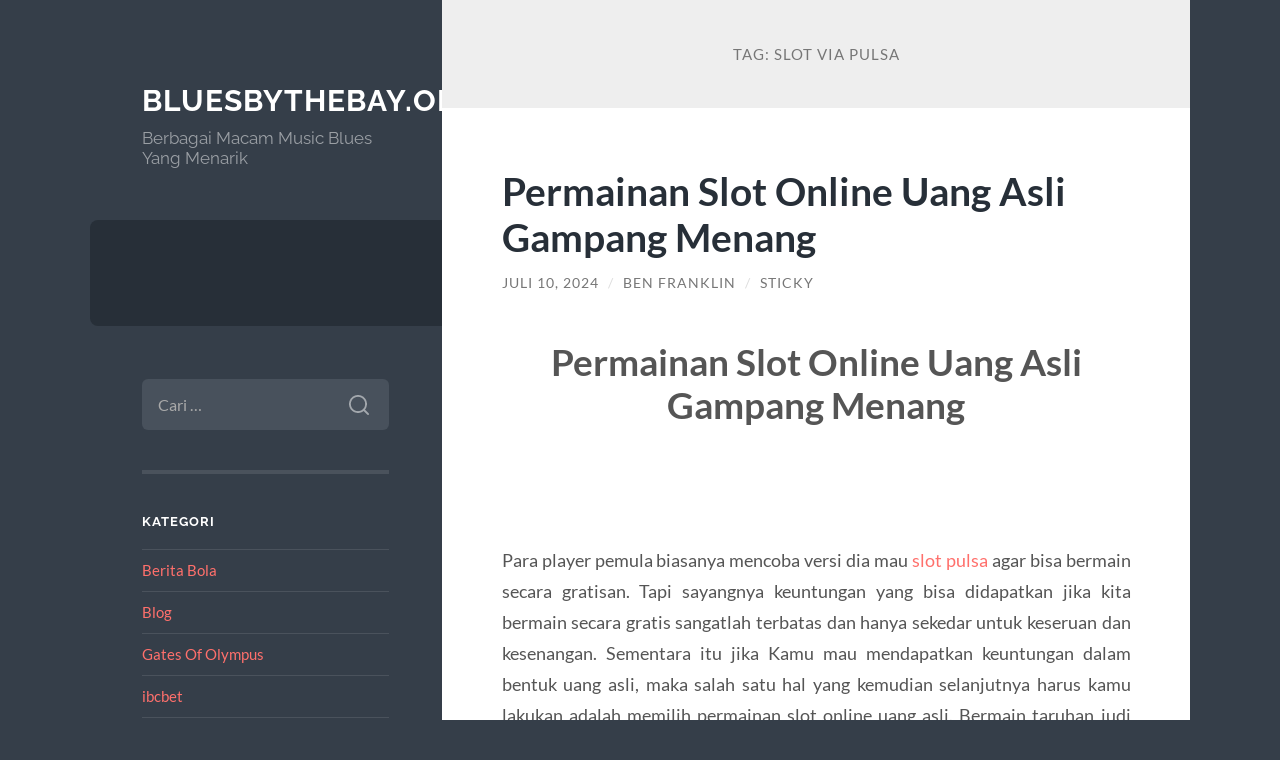

--- FILE ---
content_type: text/html; charset=UTF-8
request_url: https://www.bluesbythebay.org/tag/slot-via-pulsa/
body_size: 13398
content:
<!DOCTYPE html>

<html dir="ltr" lang="id" prefix="og: https://ogp.me/ns#">

	<head>

		<meta charset="UTF-8">
		<meta name="viewport" content="width=device-width, initial-scale=1.0" >

		<link rel="profile" href="https://gmpg.org/xfn/11">

		<title>slot via pulsa | Bluesbythebay.org</title>
	<style>img:is([sizes="auto" i], [sizes^="auto," i]) { contain-intrinsic-size: 3000px 1500px }</style>
	
		<!-- All in One SEO 4.7.9 - aioseo.com -->
	<meta name="robots" content="max-image-preview:large" />
	<meta name="google-site-verification" content="vBLfXeirBjdGsHOvJ14rEcsi4EHLRqQxSmyqbM2txGo" />
	<link rel="canonical" href="https://www.bluesbythebay.org/tag/slot-via-pulsa/" />
	<meta name="generator" content="All in One SEO (AIOSEO) 4.7.9" />
		<script type="application/ld+json" class="aioseo-schema">
			{"@context":"https:\/\/schema.org","@graph":[{"@type":"BreadcrumbList","@id":"https:\/\/www.bluesbythebay.org\/tag\/slot-via-pulsa\/#breadcrumblist","itemListElement":[{"@type":"ListItem","@id":"https:\/\/www.bluesbythebay.org\/#listItem","position":1,"name":"Beranda","item":"https:\/\/www.bluesbythebay.org\/","nextItem":{"@type":"ListItem","@id":"https:\/\/www.bluesbythebay.org\/tag\/slot-via-pulsa\/#listItem","name":"slot via pulsa"}},{"@type":"ListItem","@id":"https:\/\/www.bluesbythebay.org\/tag\/slot-via-pulsa\/#listItem","position":2,"name":"slot via pulsa","previousItem":{"@type":"ListItem","@id":"https:\/\/www.bluesbythebay.org\/#listItem","name":"Beranda"}}]},{"@type":"CollectionPage","@id":"https:\/\/www.bluesbythebay.org\/tag\/slot-via-pulsa\/#collectionpage","url":"https:\/\/www.bluesbythebay.org\/tag\/slot-via-pulsa\/","name":"slot via pulsa | Bluesbythebay.org","inLanguage":"id-ID","isPartOf":{"@id":"https:\/\/www.bluesbythebay.org\/#website"},"breadcrumb":{"@id":"https:\/\/www.bluesbythebay.org\/tag\/slot-via-pulsa\/#breadcrumblist"}},{"@type":"Organization","@id":"https:\/\/www.bluesbythebay.org\/#organization","name":"Bluesbythebay.org","description":"Berbagai Macam Music Blues Yang Menarik","url":"https:\/\/www.bluesbythebay.org\/"},{"@type":"WebSite","@id":"https:\/\/www.bluesbythebay.org\/#website","url":"https:\/\/www.bluesbythebay.org\/","name":"Bluesbythebay.org","description":"Berbagai Macam Music Blues Yang Menarik","inLanguage":"id-ID","publisher":{"@id":"https:\/\/www.bluesbythebay.org\/#organization"}}]}
		</script>
		<!-- All in One SEO -->

<link rel="alternate" type="application/rss+xml" title="Bluesbythebay.org &raquo; Feed" href="https://www.bluesbythebay.org/feed/" />
<link rel="alternate" type="application/rss+xml" title="Bluesbythebay.org &raquo; Umpan Komentar" href="https://www.bluesbythebay.org/comments/feed/" />
<link rel="alternate" type="application/rss+xml" title="Bluesbythebay.org &raquo; slot via pulsa Umpan Tag" href="https://www.bluesbythebay.org/tag/slot-via-pulsa/feed/" />
<script type="text/javascript">
/* <![CDATA[ */
window._wpemojiSettings = {"baseUrl":"https:\/\/s.w.org\/images\/core\/emoji\/15.1.0\/72x72\/","ext":".png","svgUrl":"https:\/\/s.w.org\/images\/core\/emoji\/15.1.0\/svg\/","svgExt":".svg","source":{"concatemoji":"https:\/\/www.bluesbythebay.org\/wp-includes\/js\/wp-emoji-release.min.js?ver=6.8.1"}};
/*! This file is auto-generated */
!function(i,n){var o,s,e;function c(e){try{var t={supportTests:e,timestamp:(new Date).valueOf()};sessionStorage.setItem(o,JSON.stringify(t))}catch(e){}}function p(e,t,n){e.clearRect(0,0,e.canvas.width,e.canvas.height),e.fillText(t,0,0);var t=new Uint32Array(e.getImageData(0,0,e.canvas.width,e.canvas.height).data),r=(e.clearRect(0,0,e.canvas.width,e.canvas.height),e.fillText(n,0,0),new Uint32Array(e.getImageData(0,0,e.canvas.width,e.canvas.height).data));return t.every(function(e,t){return e===r[t]})}function u(e,t,n){switch(t){case"flag":return n(e,"\ud83c\udff3\ufe0f\u200d\u26a7\ufe0f","\ud83c\udff3\ufe0f\u200b\u26a7\ufe0f")?!1:!n(e,"\ud83c\uddfa\ud83c\uddf3","\ud83c\uddfa\u200b\ud83c\uddf3")&&!n(e,"\ud83c\udff4\udb40\udc67\udb40\udc62\udb40\udc65\udb40\udc6e\udb40\udc67\udb40\udc7f","\ud83c\udff4\u200b\udb40\udc67\u200b\udb40\udc62\u200b\udb40\udc65\u200b\udb40\udc6e\u200b\udb40\udc67\u200b\udb40\udc7f");case"emoji":return!n(e,"\ud83d\udc26\u200d\ud83d\udd25","\ud83d\udc26\u200b\ud83d\udd25")}return!1}function f(e,t,n){var r="undefined"!=typeof WorkerGlobalScope&&self instanceof WorkerGlobalScope?new OffscreenCanvas(300,150):i.createElement("canvas"),a=r.getContext("2d",{willReadFrequently:!0}),o=(a.textBaseline="top",a.font="600 32px Arial",{});return e.forEach(function(e){o[e]=t(a,e,n)}),o}function t(e){var t=i.createElement("script");t.src=e,t.defer=!0,i.head.appendChild(t)}"undefined"!=typeof Promise&&(o="wpEmojiSettingsSupports",s=["flag","emoji"],n.supports={everything:!0,everythingExceptFlag:!0},e=new Promise(function(e){i.addEventListener("DOMContentLoaded",e,{once:!0})}),new Promise(function(t){var n=function(){try{var e=JSON.parse(sessionStorage.getItem(o));if("object"==typeof e&&"number"==typeof e.timestamp&&(new Date).valueOf()<e.timestamp+604800&&"object"==typeof e.supportTests)return e.supportTests}catch(e){}return null}();if(!n){if("undefined"!=typeof Worker&&"undefined"!=typeof OffscreenCanvas&&"undefined"!=typeof URL&&URL.createObjectURL&&"undefined"!=typeof Blob)try{var e="postMessage("+f.toString()+"("+[JSON.stringify(s),u.toString(),p.toString()].join(",")+"));",r=new Blob([e],{type:"text/javascript"}),a=new Worker(URL.createObjectURL(r),{name:"wpTestEmojiSupports"});return void(a.onmessage=function(e){c(n=e.data),a.terminate(),t(n)})}catch(e){}c(n=f(s,u,p))}t(n)}).then(function(e){for(var t in e)n.supports[t]=e[t],n.supports.everything=n.supports.everything&&n.supports[t],"flag"!==t&&(n.supports.everythingExceptFlag=n.supports.everythingExceptFlag&&n.supports[t]);n.supports.everythingExceptFlag=n.supports.everythingExceptFlag&&!n.supports.flag,n.DOMReady=!1,n.readyCallback=function(){n.DOMReady=!0}}).then(function(){return e}).then(function(){var e;n.supports.everything||(n.readyCallback(),(e=n.source||{}).concatemoji?t(e.concatemoji):e.wpemoji&&e.twemoji&&(t(e.twemoji),t(e.wpemoji)))}))}((window,document),window._wpemojiSettings);
/* ]]> */
</script>
<style type="text/css" media="all">
.wpautoterms-footer{background-color:#ffffff;text-align:center;}
.wpautoterms-footer a{color:#000000;font-family:Arial, sans-serif;font-size:14px;}
.wpautoterms-footer .separator{color:#cccccc;font-family:Arial, sans-serif;font-size:14px;}</style>
<style id='wp-emoji-styles-inline-css' type='text/css'>

	img.wp-smiley, img.emoji {
		display: inline !important;
		border: none !important;
		box-shadow: none !important;
		height: 1em !important;
		width: 1em !important;
		margin: 0 0.07em !important;
		vertical-align: -0.1em !important;
		background: none !important;
		padding: 0 !important;
	}
</style>
<link rel='stylesheet' id='wp-block-library-css' href='https://www.bluesbythebay.org/wp-includes/css/dist/block-library/style.min.css?ver=6.8.1' type='text/css' media='all' />
<style id='classic-theme-styles-inline-css' type='text/css'>
/*! This file is auto-generated */
.wp-block-button__link{color:#fff;background-color:#32373c;border-radius:9999px;box-shadow:none;text-decoration:none;padding:calc(.667em + 2px) calc(1.333em + 2px);font-size:1.125em}.wp-block-file__button{background:#32373c;color:#fff;text-decoration:none}
</style>
<style id='global-styles-inline-css' type='text/css'>
:root{--wp--preset--aspect-ratio--square: 1;--wp--preset--aspect-ratio--4-3: 4/3;--wp--preset--aspect-ratio--3-4: 3/4;--wp--preset--aspect-ratio--3-2: 3/2;--wp--preset--aspect-ratio--2-3: 2/3;--wp--preset--aspect-ratio--16-9: 16/9;--wp--preset--aspect-ratio--9-16: 9/16;--wp--preset--color--black: #272F38;--wp--preset--color--cyan-bluish-gray: #abb8c3;--wp--preset--color--white: #fff;--wp--preset--color--pale-pink: #f78da7;--wp--preset--color--vivid-red: #cf2e2e;--wp--preset--color--luminous-vivid-orange: #ff6900;--wp--preset--color--luminous-vivid-amber: #fcb900;--wp--preset--color--light-green-cyan: #7bdcb5;--wp--preset--color--vivid-green-cyan: #00d084;--wp--preset--color--pale-cyan-blue: #8ed1fc;--wp--preset--color--vivid-cyan-blue: #0693e3;--wp--preset--color--vivid-purple: #9b51e0;--wp--preset--color--accent: #FF706C;--wp--preset--color--dark-gray: #444;--wp--preset--color--medium-gray: #666;--wp--preset--color--light-gray: #888;--wp--preset--gradient--vivid-cyan-blue-to-vivid-purple: linear-gradient(135deg,rgba(6,147,227,1) 0%,rgb(155,81,224) 100%);--wp--preset--gradient--light-green-cyan-to-vivid-green-cyan: linear-gradient(135deg,rgb(122,220,180) 0%,rgb(0,208,130) 100%);--wp--preset--gradient--luminous-vivid-amber-to-luminous-vivid-orange: linear-gradient(135deg,rgba(252,185,0,1) 0%,rgba(255,105,0,1) 100%);--wp--preset--gradient--luminous-vivid-orange-to-vivid-red: linear-gradient(135deg,rgba(255,105,0,1) 0%,rgb(207,46,46) 100%);--wp--preset--gradient--very-light-gray-to-cyan-bluish-gray: linear-gradient(135deg,rgb(238,238,238) 0%,rgb(169,184,195) 100%);--wp--preset--gradient--cool-to-warm-spectrum: linear-gradient(135deg,rgb(74,234,220) 0%,rgb(151,120,209) 20%,rgb(207,42,186) 40%,rgb(238,44,130) 60%,rgb(251,105,98) 80%,rgb(254,248,76) 100%);--wp--preset--gradient--blush-light-purple: linear-gradient(135deg,rgb(255,206,236) 0%,rgb(152,150,240) 100%);--wp--preset--gradient--blush-bordeaux: linear-gradient(135deg,rgb(254,205,165) 0%,rgb(254,45,45) 50%,rgb(107,0,62) 100%);--wp--preset--gradient--luminous-dusk: linear-gradient(135deg,rgb(255,203,112) 0%,rgb(199,81,192) 50%,rgb(65,88,208) 100%);--wp--preset--gradient--pale-ocean: linear-gradient(135deg,rgb(255,245,203) 0%,rgb(182,227,212) 50%,rgb(51,167,181) 100%);--wp--preset--gradient--electric-grass: linear-gradient(135deg,rgb(202,248,128) 0%,rgb(113,206,126) 100%);--wp--preset--gradient--midnight: linear-gradient(135deg,rgb(2,3,129) 0%,rgb(40,116,252) 100%);--wp--preset--font-size--small: 16px;--wp--preset--font-size--medium: 20px;--wp--preset--font-size--large: 24px;--wp--preset--font-size--x-large: 42px;--wp--preset--font-size--regular: 18px;--wp--preset--font-size--larger: 32px;--wp--preset--spacing--20: 0.44rem;--wp--preset--spacing--30: 0.67rem;--wp--preset--spacing--40: 1rem;--wp--preset--spacing--50: 1.5rem;--wp--preset--spacing--60: 2.25rem;--wp--preset--spacing--70: 3.38rem;--wp--preset--spacing--80: 5.06rem;--wp--preset--shadow--natural: 6px 6px 9px rgba(0, 0, 0, 0.2);--wp--preset--shadow--deep: 12px 12px 50px rgba(0, 0, 0, 0.4);--wp--preset--shadow--sharp: 6px 6px 0px rgba(0, 0, 0, 0.2);--wp--preset--shadow--outlined: 6px 6px 0px -3px rgba(255, 255, 255, 1), 6px 6px rgba(0, 0, 0, 1);--wp--preset--shadow--crisp: 6px 6px 0px rgba(0, 0, 0, 1);}:where(.is-layout-flex){gap: 0.5em;}:where(.is-layout-grid){gap: 0.5em;}body .is-layout-flex{display: flex;}.is-layout-flex{flex-wrap: wrap;align-items: center;}.is-layout-flex > :is(*, div){margin: 0;}body .is-layout-grid{display: grid;}.is-layout-grid > :is(*, div){margin: 0;}:where(.wp-block-columns.is-layout-flex){gap: 2em;}:where(.wp-block-columns.is-layout-grid){gap: 2em;}:where(.wp-block-post-template.is-layout-flex){gap: 1.25em;}:where(.wp-block-post-template.is-layout-grid){gap: 1.25em;}.has-black-color{color: var(--wp--preset--color--black) !important;}.has-cyan-bluish-gray-color{color: var(--wp--preset--color--cyan-bluish-gray) !important;}.has-white-color{color: var(--wp--preset--color--white) !important;}.has-pale-pink-color{color: var(--wp--preset--color--pale-pink) !important;}.has-vivid-red-color{color: var(--wp--preset--color--vivid-red) !important;}.has-luminous-vivid-orange-color{color: var(--wp--preset--color--luminous-vivid-orange) !important;}.has-luminous-vivid-amber-color{color: var(--wp--preset--color--luminous-vivid-amber) !important;}.has-light-green-cyan-color{color: var(--wp--preset--color--light-green-cyan) !important;}.has-vivid-green-cyan-color{color: var(--wp--preset--color--vivid-green-cyan) !important;}.has-pale-cyan-blue-color{color: var(--wp--preset--color--pale-cyan-blue) !important;}.has-vivid-cyan-blue-color{color: var(--wp--preset--color--vivid-cyan-blue) !important;}.has-vivid-purple-color{color: var(--wp--preset--color--vivid-purple) !important;}.has-black-background-color{background-color: var(--wp--preset--color--black) !important;}.has-cyan-bluish-gray-background-color{background-color: var(--wp--preset--color--cyan-bluish-gray) !important;}.has-white-background-color{background-color: var(--wp--preset--color--white) !important;}.has-pale-pink-background-color{background-color: var(--wp--preset--color--pale-pink) !important;}.has-vivid-red-background-color{background-color: var(--wp--preset--color--vivid-red) !important;}.has-luminous-vivid-orange-background-color{background-color: var(--wp--preset--color--luminous-vivid-orange) !important;}.has-luminous-vivid-amber-background-color{background-color: var(--wp--preset--color--luminous-vivid-amber) !important;}.has-light-green-cyan-background-color{background-color: var(--wp--preset--color--light-green-cyan) !important;}.has-vivid-green-cyan-background-color{background-color: var(--wp--preset--color--vivid-green-cyan) !important;}.has-pale-cyan-blue-background-color{background-color: var(--wp--preset--color--pale-cyan-blue) !important;}.has-vivid-cyan-blue-background-color{background-color: var(--wp--preset--color--vivid-cyan-blue) !important;}.has-vivid-purple-background-color{background-color: var(--wp--preset--color--vivid-purple) !important;}.has-black-border-color{border-color: var(--wp--preset--color--black) !important;}.has-cyan-bluish-gray-border-color{border-color: var(--wp--preset--color--cyan-bluish-gray) !important;}.has-white-border-color{border-color: var(--wp--preset--color--white) !important;}.has-pale-pink-border-color{border-color: var(--wp--preset--color--pale-pink) !important;}.has-vivid-red-border-color{border-color: var(--wp--preset--color--vivid-red) !important;}.has-luminous-vivid-orange-border-color{border-color: var(--wp--preset--color--luminous-vivid-orange) !important;}.has-luminous-vivid-amber-border-color{border-color: var(--wp--preset--color--luminous-vivid-amber) !important;}.has-light-green-cyan-border-color{border-color: var(--wp--preset--color--light-green-cyan) !important;}.has-vivid-green-cyan-border-color{border-color: var(--wp--preset--color--vivid-green-cyan) !important;}.has-pale-cyan-blue-border-color{border-color: var(--wp--preset--color--pale-cyan-blue) !important;}.has-vivid-cyan-blue-border-color{border-color: var(--wp--preset--color--vivid-cyan-blue) !important;}.has-vivid-purple-border-color{border-color: var(--wp--preset--color--vivid-purple) !important;}.has-vivid-cyan-blue-to-vivid-purple-gradient-background{background: var(--wp--preset--gradient--vivid-cyan-blue-to-vivid-purple) !important;}.has-light-green-cyan-to-vivid-green-cyan-gradient-background{background: var(--wp--preset--gradient--light-green-cyan-to-vivid-green-cyan) !important;}.has-luminous-vivid-amber-to-luminous-vivid-orange-gradient-background{background: var(--wp--preset--gradient--luminous-vivid-amber-to-luminous-vivid-orange) !important;}.has-luminous-vivid-orange-to-vivid-red-gradient-background{background: var(--wp--preset--gradient--luminous-vivid-orange-to-vivid-red) !important;}.has-very-light-gray-to-cyan-bluish-gray-gradient-background{background: var(--wp--preset--gradient--very-light-gray-to-cyan-bluish-gray) !important;}.has-cool-to-warm-spectrum-gradient-background{background: var(--wp--preset--gradient--cool-to-warm-spectrum) !important;}.has-blush-light-purple-gradient-background{background: var(--wp--preset--gradient--blush-light-purple) !important;}.has-blush-bordeaux-gradient-background{background: var(--wp--preset--gradient--blush-bordeaux) !important;}.has-luminous-dusk-gradient-background{background: var(--wp--preset--gradient--luminous-dusk) !important;}.has-pale-ocean-gradient-background{background: var(--wp--preset--gradient--pale-ocean) !important;}.has-electric-grass-gradient-background{background: var(--wp--preset--gradient--electric-grass) !important;}.has-midnight-gradient-background{background: var(--wp--preset--gradient--midnight) !important;}.has-small-font-size{font-size: var(--wp--preset--font-size--small) !important;}.has-medium-font-size{font-size: var(--wp--preset--font-size--medium) !important;}.has-large-font-size{font-size: var(--wp--preset--font-size--large) !important;}.has-x-large-font-size{font-size: var(--wp--preset--font-size--x-large) !important;}
:where(.wp-block-post-template.is-layout-flex){gap: 1.25em;}:where(.wp-block-post-template.is-layout-grid){gap: 1.25em;}
:where(.wp-block-columns.is-layout-flex){gap: 2em;}:where(.wp-block-columns.is-layout-grid){gap: 2em;}
:root :where(.wp-block-pullquote){font-size: 1.5em;line-height: 1.6;}
</style>
<link rel='stylesheet' id='wpautoterms_css-css' href='https://www.bluesbythebay.org/wp-content/plugins/auto-terms-of-service-and-privacy-policy/css/wpautoterms.css?ver=6.8.1' type='text/css' media='all' />
<link rel='stylesheet' id='wilson_fonts-css' href='https://www.bluesbythebay.org/wp-content/themes/wilson/assets/css/fonts.css?ver=6.8.1' type='text/css' media='all' />
<link rel='stylesheet' id='wilson_style-css' href='https://www.bluesbythebay.org/wp-content/themes/wilson/style.css?ver=2.1.3' type='text/css' media='all' />
<style id='akismet-widget-style-inline-css' type='text/css'>

			.a-stats {
				--akismet-color-mid-green: #357b49;
				--akismet-color-white: #fff;
				--akismet-color-light-grey: #f6f7f7;

				max-width: 350px;
				width: auto;
			}

			.a-stats * {
				all: unset;
				box-sizing: border-box;
			}

			.a-stats strong {
				font-weight: 600;
			}

			.a-stats a.a-stats__link,
			.a-stats a.a-stats__link:visited,
			.a-stats a.a-stats__link:active {
				background: var(--akismet-color-mid-green);
				border: none;
				box-shadow: none;
				border-radius: 8px;
				color: var(--akismet-color-white);
				cursor: pointer;
				display: block;
				font-family: -apple-system, BlinkMacSystemFont, 'Segoe UI', 'Roboto', 'Oxygen-Sans', 'Ubuntu', 'Cantarell', 'Helvetica Neue', sans-serif;
				font-weight: 500;
				padding: 12px;
				text-align: center;
				text-decoration: none;
				transition: all 0.2s ease;
			}

			/* Extra specificity to deal with TwentyTwentyOne focus style */
			.widget .a-stats a.a-stats__link:focus {
				background: var(--akismet-color-mid-green);
				color: var(--akismet-color-white);
				text-decoration: none;
			}

			.a-stats a.a-stats__link:hover {
				filter: brightness(110%);
				box-shadow: 0 4px 12px rgba(0, 0, 0, 0.06), 0 0 2px rgba(0, 0, 0, 0.16);
			}

			.a-stats .count {
				color: var(--akismet-color-white);
				display: block;
				font-size: 1.5em;
				line-height: 1.4;
				padding: 0 13px;
				white-space: nowrap;
			}
		
</style>
<script type="text/javascript" src="https://www.bluesbythebay.org/wp-includes/js/jquery/jquery.min.js?ver=3.7.1" id="jquery-core-js"></script>
<script type="text/javascript" src="https://www.bluesbythebay.org/wp-includes/js/jquery/jquery-migrate.min.js?ver=3.4.1" id="jquery-migrate-js"></script>
<script type="text/javascript" src="https://www.bluesbythebay.org/wp-includes/js/dist/dom-ready.min.js?ver=f77871ff7694fffea381" id="wp-dom-ready-js"></script>
<script type="text/javascript" src="https://www.bluesbythebay.org/wp-content/plugins/auto-terms-of-service-and-privacy-policy/js/base.js?ver=2.5.1" id="wpautoterms_base-js"></script>
<script type="text/javascript" src="https://www.bluesbythebay.org/wp-content/themes/wilson/assets/js/global.js?ver=2.1.3" id="wilson_global-js"></script>
<link rel="https://api.w.org/" href="https://www.bluesbythebay.org/wp-json/" /><link rel="alternate" title="JSON" type="application/json" href="https://www.bluesbythebay.org/wp-json/wp/v2/tags/29" /><link rel="EditURI" type="application/rsd+xml" title="RSD" href="https://www.bluesbythebay.org/xmlrpc.php?rsd" />
<meta name="generator" content="WordPress 6.8.1" />

	</head>
	
	<body class="archive tag tag-slot-via-pulsa tag-29 wp-theme-wilson">

		
		<a class="skip-link button" href="#site-content">Skip to the content</a>
	
		<div class="wrapper">
	
			<header class="sidebar" id="site-header">
							
				<div class="blog-header">

									
						<div class="blog-info">
						
															<div class="blog-title">
									<a href="https://www.bluesbythebay.org" rel="home">Bluesbythebay.org</a>
								</div>
														
															<p class="blog-description">Berbagai Macam Music Blues Yang Menarik</p>
													
						</div><!-- .blog-info -->
						
					
				</div><!-- .blog-header -->
				
				<div class="nav-toggle toggle">
				
					<p>
						<span class="show">Show menu</span>
						<span class="hide">Hide menu</span>
					</p>
				
					<div class="bars">
							
						<div class="bar"></div>
						<div class="bar"></div>
						<div class="bar"></div>
						
						<div class="clear"></div>
						
					</div><!-- .bars -->
				
				</div><!-- .nav-toggle -->
				
				<div class="blog-menu">
			
					<ul class="navigation">
					
																		
					</ul><!-- .navigation -->
				</div><!-- .blog-menu -->
				
				<div class="mobile-menu">
						 
					<ul class="navigation">
					
												
					</ul>
					 
				</div><!-- .mobile-menu -->
				
				
					<div class="widgets" role="complementary">
					
						<div id="search-2" class="widget widget_search"><div class="widget-content"><form role="search" method="get" class="search-form" action="https://www.bluesbythebay.org/">
				<label>
					<span class="screen-reader-text">Cari untuk:</span>
					<input type="search" class="search-field" placeholder="Cari &hellip;" value="" name="s" />
				</label>
				<input type="submit" class="search-submit" value="Cari" />
			</form></div></div><div id="categories-2" class="widget widget_categories"><div class="widget-content"><h3 class="widget-title">Kategori</h3>
			<ul>
					<li class="cat-item cat-item-5"><a href="https://www.bluesbythebay.org/category/berita-bola/">Berita Bola</a>
</li>
	<li class="cat-item cat-item-2"><a href="https://www.bluesbythebay.org/category/blog/">Blog</a>
</li>
	<li class="cat-item cat-item-525"><a href="https://www.bluesbythebay.org/category/gates-of-olympus/">Gates Of Olympus</a>
</li>
	<li class="cat-item cat-item-202"><a href="https://www.bluesbythebay.org/category/ibcbet/">ibcbet</a>
</li>
	<li class="cat-item cat-item-209"><a href="https://www.bluesbythebay.org/category/judi-bola-online/">Judi Bola Online</a>
</li>
	<li class="cat-item cat-item-223"><a href="https://www.bluesbythebay.org/category/mahjong-ways/">mahjong ways</a>
</li>
	<li class="cat-item cat-item-199"><a href="https://www.bluesbythebay.org/category/roulette/">Roulette</a>
</li>
	<li class="cat-item cat-item-551"><a href="https://www.bluesbythebay.org/category/slot-bet-100/">slot bet 100</a>
</li>
	<li class="cat-item cat-item-206"><a href="https://www.bluesbythebay.org/category/slot-bonus/">slot bonus</a>
</li>
	<li class="cat-item cat-item-208"><a href="https://www.bluesbythebay.org/category/slot-gacor/">slot gacor</a>
</li>
	<li class="cat-item cat-item-187"><a href="https://www.bluesbythebay.org/category/slot-luar-negeri/">slot luar negeri</a>
</li>
	<li class="cat-item cat-item-435"><a href="https://www.bluesbythebay.org/category/slot-online/">Slot Online</a>
</li>
	<li class="cat-item cat-item-227"><a href="https://www.bluesbythebay.org/category/slot-triofus/">slot triofus</a>
</li>
	<li class="cat-item cat-item-587"><a href="https://www.bluesbythebay.org/category/slot88/">slot88</a>
</li>
	<li class="cat-item cat-item-561"><a href="https://www.bluesbythebay.org/category/starlight-princess/">starlight princess</a>
</li>
	<li class="cat-item cat-item-1"><a href="https://www.bluesbythebay.org/category/uncategorized/">Uncategorized</a>
</li>
			</ul>

			</div></div><div id="block-2" class="widget widget_block"><div class="widget-content">
<pre class="wp-block-preformatted">Situs Terkait:</pre>
</div></div><div id="block-3" class="widget widget_block widget_text"><div class="widget-content">
<p>Namanya adalah Bluesbythebay dimana kami adalah salah satu penyedia jasa game judi online terbaru di Indonesia. Namun dengan titel sebagai bandar terbaru bukan berarti kami amatiran. Tim yang bekerja di belakang layar memiliki pengalaman yang cukup banyak dan sudah malang melintang di dunia judi slot online ataupun game judi lainnya selama belasan tahun. Dengan nama bandar baru ini kami sangat berharap bisa melakukan re-brand terhadap website bandar judi kami untuk memberikan layanan yang lebih memuaskan para sobat bettor daripada sebelumnya.</p>
</div></div><div id="block-5" class="widget widget_block widget_text"><div class="widget-content">
<p>Slot online terlengkap juga menjadi salah satu alternatif untuk pemain untuk menemukan uang dan keuntungan segera, bahwa menggunakan ponsel Android untuk bermain di situs khusus judi slot online. Karena Anda adalah pemain dapat dengan mudah menikmati saat bermain yang terbaik Slot permainan judi di ponsel Android, pemain Anda dapat menerima manfaat ini. Bermain slot online selainnya mengasyikan bisa juga memperoleh pendapatan tambahan. Semakin ramainya penyuplai atau agen judi slot online sekarang ini, pemain harus tentukan situs judi slot yang mana pas untuk bermain slot.</p>
</div></div><div id="block-6" class="widget widget_block widget_text"><div class="widget-content">
<p>Bluesbythebay adalah situs resmi permainan judi slot online terpercaya di indonesia, jika membahas mengenai dunia judi, pasti tidak akan pernah ada habisnya. Bagi kalian yang kurang mengetahui tentang judi slot online ini, permainan judi slot via online, adalah salah satu judi casino yang menggunakan mesin dan diatur menggunakan sistem RNG dalam menentukan pemenang. Cara dalam memainkan judi slot pun terkesan mudah, pemain hanya perlu menentukan jumlah taruhan di setiap line yang ingin kalian pasangkan. Para pemain juga dianggap akan menang apabila mesin telah berhenti pada sebuah line yang akan dipilih.</p>
</div></div><div id="text-3" class="widget widget_text"><div class="widget-content"><h3 class="widget-title">Website</h3>			<div class="textwidget"><p style="text-align: justify;">Untuk memaksimalkan keuntungan saat memiliki waktu bersantai adalah dengan cara bermain situs <a href="https://www.johnclare.info/">slot joker123</a> gaming terpercaya.</p>
<p style="text-align: justify;">Perlu kalian tahu bahwa hanya <a href="https://www.saveoursyria.org/">Situs Judi Slot Online Resmi</a> no 1 yang menjadi idaman member judi slot terbaru yang bermain setiap hari tanpa henti untuk mengincar kemenangan jackpot besar.</p>
<p><a href="https://www.slot88.report">slot 88</a><br />
<a href="https://www.slot88.help">https://www.slot88.help/</a><br />
<a href="https://www.slot88.review">https://www.slot88.review/</a><br />
<a href="https://www.slot88.science">https://www.slot88.science/</a></p>
</div>
		</div></div>
		<div id="recent-posts-2" class="widget widget_recent_entries"><div class="widget-content">
		<h3 class="widget-title">Pos-pos Terbaru</h3>
		<ul>
											<li>
					<a href="https://www.bluesbythebay.org/2243/mahjong-ways-slot-yang-mudah-dimainkan/">Mahjong Ways Slot yang Mudah Dimainkan</a>
									</li>
											<li>
					<a href="https://www.bluesbythebay.org/2241/menemukan-komunitas-pemain-mahjong-slot/">Menemukan Komunitas Pemain Mahjong Slot</a>
									</li>
											<li>
					<a href="https://www.bluesbythebay.org/2238/situs-slot-depo-ovo-10-ribu-gacor-hari-ini-online-2024-banyak-bonus/">Situs Slot Depo Ovo 10 Ribu Gacor Hari Ini Online 2024 Banyak Bonus</a>
									</li>
											<li>
					<a href="https://www.bluesbythebay.org/2235/aresgacor-menyediakan-beragam-permainan-seru-untuk-semua-pengguna/">Aresgacor Menyediakan Beragam Permainan Seru untuk Semua Pengguna</a>
									</li>
											<li>
					<a href="https://www.bluesbythebay.org/2232/slot-pulsa-main-tanpa-rekening-menang-semakin-mudah/">Slot Pulsa: Main Tanpa Rekening, Menang Semakin Mudah</a>
									</li>
					</ul>

		</div></div><div id="tag_cloud-2" class="widget widget_tag_cloud"><div class="widget-content"><h3 class="widget-title">Tag</h3><div class="tagcloud"><a href="https://www.bluesbythebay.org/tag/agen-judi/" class="tag-cloud-link tag-link-47 tag-link-position-1" style="font-size: 8pt;" aria-label="agen judi (8 item)">agen judi</a>
<a href="https://www.bluesbythebay.org/tag/agen-judi-online/" class="tag-cloud-link tag-link-109 tag-link-position-2" style="font-size: 8.7291666666667pt;" aria-label="agen judi online (9 item)">agen judi online</a>
<a href="https://www.bluesbythebay.org/tag/agen-slot/" class="tag-cloud-link tag-link-41 tag-link-position-3" style="font-size: 9.3125pt;" aria-label="agen slot (10 item)">agen slot</a>
<a href="https://www.bluesbythebay.org/tag/bonus-new-member/" class="tag-cloud-link tag-link-114 tag-link-position-4" style="font-size: 14.270833333333pt;" aria-label="bonus new member (23 item)">bonus new member</a>
<a href="https://www.bluesbythebay.org/tag/bonus-new-member-100/" class="tag-cloud-link tag-link-88 tag-link-position-5" style="font-size: 9.8958333333333pt;" aria-label="bonus new member 100 (11 item)">bonus new member 100</a>
<a href="https://www.bluesbythebay.org/tag/depo-25-bonus-25/" class="tag-cloud-link tag-link-108 tag-link-position-6" style="font-size: 8pt;" aria-label="depo 25 bonus 25 (8 item)">depo 25 bonus 25</a>
<a href="https://www.bluesbythebay.org/tag/gates-of-olympus/" class="tag-cloud-link tag-link-157 tag-link-position-7" style="font-size: 8.7291666666667pt;" aria-label="gates of olympus (9 item)">gates of olympus</a>
<a href="https://www.bluesbythebay.org/tag/judi-bola/" class="tag-cloud-link tag-link-10 tag-link-position-8" style="font-size: 11.354166666667pt;" aria-label="judi bola (14 item)">judi bola</a>
<a href="https://www.bluesbythebay.org/tag/judi-online/" class="tag-cloud-link tag-link-20 tag-link-position-9" style="font-size: 15.291666666667pt;" aria-label="judi online (27 item)">judi online</a>
<a href="https://www.bluesbythebay.org/tag/judi-slot-online/" class="tag-cloud-link tag-link-38 tag-link-position-10" style="font-size: 9.3125pt;" aria-label="judi slot online (10 item)">judi slot online</a>
<a href="https://www.bluesbythebay.org/tag/mahjong-slot/" class="tag-cloud-link tag-link-359 tag-link-position-11" style="font-size: 8.7291666666667pt;" aria-label="mahjong slot (9 item)">mahjong slot</a>
<a href="https://www.bluesbythebay.org/tag/olympus-1000/" class="tag-cloud-link tag-link-387 tag-link-position-12" style="font-size: 10.916666666667pt;" aria-label="olympus 1000 (13 item)">olympus 1000</a>
<a href="https://www.bluesbythebay.org/tag/olympus1000/" class="tag-cloud-link tag-link-386 tag-link-position-13" style="font-size: 9.3125pt;" aria-label="olympus1000 (10 item)">olympus1000</a>
<a href="https://www.bluesbythebay.org/tag/pragmatic-play/" class="tag-cloud-link tag-link-235 tag-link-position-14" style="font-size: 12.083333333333pt;" aria-label="pragmatic play (16 item)">pragmatic play</a>
<a href="https://www.bluesbythebay.org/tag/sbobet/" class="tag-cloud-link tag-link-45 tag-link-position-15" style="font-size: 16.604166666667pt;" aria-label="sbobet (34 item)">sbobet</a>
<a href="https://www.bluesbythebay.org/tag/sbobet88/" class="tag-cloud-link tag-link-69 tag-link-position-16" style="font-size: 12.083333333333pt;" aria-label="sbobet88 (16 item)">sbobet88</a>
<a href="https://www.bluesbythebay.org/tag/situs-judi/" class="tag-cloud-link tag-link-39 tag-link-position-17" style="font-size: 8.7291666666667pt;" aria-label="situs judi (9 item)">situs judi</a>
<a href="https://www.bluesbythebay.org/tag/situs-judi-bola/" class="tag-cloud-link tag-link-12 tag-link-position-18" style="font-size: 12.083333333333pt;" aria-label="situs judi bola (16 item)">situs judi bola</a>
<a href="https://www.bluesbythebay.org/tag/situs-olympus1000/" class="tag-cloud-link tag-link-388 tag-link-position-19" style="font-size: 9.3125pt;" aria-label="situs olympus1000 (10 item)">situs olympus1000</a>
<a href="https://www.bluesbythebay.org/tag/situs-slot-gacor/" class="tag-cloud-link tag-link-70 tag-link-position-20" style="font-size: 8.7291666666667pt;" aria-label="situs slot gacor (9 item)">situs slot gacor</a>
<a href="https://www.bluesbythebay.org/tag/slot/" class="tag-cloud-link tag-link-36 tag-link-position-21" style="font-size: 20.833333333333pt;" aria-label="slot (66 item)">slot</a>
<a href="https://www.bluesbythebay.org/tag/slot88/" class="tag-cloud-link tag-link-172 tag-link-position-22" style="font-size: 8.7291666666667pt;" aria-label="slot88 (9 item)">slot88</a>
<a href="https://www.bluesbythebay.org/tag/slot777/" class="tag-cloud-link tag-link-193 tag-link-position-23" style="font-size: 13.395833333333pt;" aria-label="slot777 (20 item)">slot777</a>
<a href="https://www.bluesbythebay.org/tag/slot-bet-100/" class="tag-cloud-link tag-link-248 tag-link-position-24" style="font-size: 10.333333333333pt;" aria-label="slot bet 100 (12 item)">slot bet 100</a>
<a href="https://www.bluesbythebay.org/tag/slot-bet-200/" class="tag-cloud-link tag-link-404 tag-link-position-25" style="font-size: 9.8958333333333pt;" aria-label="slot bet 200 (11 item)">slot bet 200</a>
<a href="https://www.bluesbythebay.org/tag/slot-bet-kecil/" class="tag-cloud-link tag-link-249 tag-link-position-26" style="font-size: 10.333333333333pt;" aria-label="slot bet kecil (12 item)">slot bet kecil</a>
<a href="https://www.bluesbythebay.org/tag/slot-bonus/" class="tag-cloud-link tag-link-31 tag-link-position-27" style="font-size: 12.520833333333pt;" aria-label="slot bonus (17 item)">slot bonus</a>
<a href="https://www.bluesbythebay.org/tag/slot-bonus-100/" class="tag-cloud-link tag-link-30 tag-link-position-28" style="font-size: 11.354166666667pt;" aria-label="slot bonus 100 (14 item)">slot bonus 100</a>
<a href="https://www.bluesbythebay.org/tag/slot-bonus-new-member/" class="tag-cloud-link tag-link-127 tag-link-position-29" style="font-size: 9.3125pt;" aria-label="slot bonus new member (10 item)">slot bonus new member</a>
<a href="https://www.bluesbythebay.org/tag/slot-bonus-new-member-100/" class="tag-cloud-link tag-link-196 tag-link-position-30" style="font-size: 8.7291666666667pt;" aria-label="slot bonus new member 100 (9 item)">slot bonus new member 100</a>
<a href="https://www.bluesbythebay.org/tag/slot-gacor/" class="tag-cloud-link tag-link-50 tag-link-position-31" style="font-size: 20.395833333333pt;" aria-label="slot gacor (62 item)">slot gacor</a>
<a href="https://www.bluesbythebay.org/tag/slot-gacor-777/" class="tag-cloud-link tag-link-166 tag-link-position-32" style="font-size: 8pt;" aria-label="slot gacor 777 (8 item)">slot gacor 777</a>
<a href="https://www.bluesbythebay.org/tag/slot-gacor-gampang-menang/" class="tag-cloud-link tag-link-113 tag-link-position-33" style="font-size: 8.7291666666667pt;" aria-label="Slot Gacor Gampang Menang (9 item)">Slot Gacor Gampang Menang</a>
<a href="https://www.bluesbythebay.org/tag/slot-gacor-hari-ini/" class="tag-cloud-link tag-link-58 tag-link-position-34" style="font-size: 11.645833333333pt;" aria-label="slot gacor hari ini (15 item)">slot gacor hari ini</a>
<a href="https://www.bluesbythebay.org/tag/slot-mahjong/" class="tag-cloud-link tag-link-121 tag-link-position-35" style="font-size: 9.8958333333333pt;" aria-label="slot mahjong (11 item)">slot mahjong</a>
<a href="https://www.bluesbythebay.org/tag/slot-online/" class="tag-cloud-link tag-link-37 tag-link-position-36" style="font-size: 22pt;" aria-label="slot online (80 item)">slot online</a>
<a href="https://www.bluesbythebay.org/tag/slot-pragmatic/" class="tag-cloud-link tag-link-240 tag-link-position-37" style="font-size: 8pt;" aria-label="slot pragmatic (8 item)">slot pragmatic</a>
<a href="https://www.bluesbythebay.org/tag/slot-pulsa/" class="tag-cloud-link tag-link-27 tag-link-position-38" style="font-size: 8.7291666666667pt;" aria-label="slot pulsa (9 item)">slot pulsa</a>
<a href="https://www.bluesbythebay.org/tag/slot-server-thailand/" class="tag-cloud-link tag-link-112 tag-link-position-39" style="font-size: 9.3125pt;" aria-label="slot server thailand (10 item)">slot server thailand</a>
<a href="https://www.bluesbythebay.org/tag/slot-spaceman/" class="tag-cloud-link tag-link-336 tag-link-position-40" style="font-size: 12.083333333333pt;" aria-label="Slot Spaceman (16 item)">Slot Spaceman</a>
<a href="https://www.bluesbythebay.org/tag/slot-thailand/" class="tag-cloud-link tag-link-125 tag-link-position-41" style="font-size: 11.645833333333pt;" aria-label="slot thailand (15 item)">slot thailand</a>
<a href="https://www.bluesbythebay.org/tag/spaceman/" class="tag-cloud-link tag-link-333 tag-link-position-42" style="font-size: 13.104166666667pt;" aria-label="Spaceman (19 item)">Spaceman</a>
<a href="https://www.bluesbythebay.org/tag/spaceman-pragmatic/" class="tag-cloud-link tag-link-356 tag-link-position-43" style="font-size: 8.7291666666667pt;" aria-label="spaceman pragmatic (9 item)">spaceman pragmatic</a>
<a href="https://www.bluesbythebay.org/tag/spaceman-slot/" class="tag-cloud-link tag-link-334 tag-link-position-44" style="font-size: 13.979166666667pt;" aria-label="Spaceman Slot (22 item)">Spaceman Slot</a>
<a href="https://www.bluesbythebay.org/tag/togel/" class="tag-cloud-link tag-link-46 tag-link-position-45" style="font-size: 11.645833333333pt;" aria-label="togel (15 item)">togel</a></div>
</div></div>						
					</div><!-- .widgets -->
					
													
			</header><!-- .sidebar -->

			<main class="content" id="site-content">	
		<header class="archive-header">
		
							<h1 class="archive-title">Tag: <span>slot via pulsa</span></h1>
			
						
		</header><!-- .archive-header -->
					
	
	<div class="posts">
			
				
			<article id="post-1838" class="post-1838 post type-post status-publish format-standard hentry category-blog tag-slot-deposit-pulsa tag-slot-pakai-pulsa tag-slot-pulsa tag-slot-via-pulsa">
		
				
<div class="post-inner">

	
		<header class="post-header">
			
			<h2 class="post-title">
				<a href="https://www.bluesbythebay.org/1838/permainan-slot-online-uang-asli-gampang-menang/" rel="bookmark">Permainan Slot Online Uang Asli Gampang Menang</a>
			</h2>
			
					
		<div class="post-meta">
		
			<span class="post-date"><a href="https://www.bluesbythebay.org/1838/permainan-slot-online-uang-asli-gampang-menang/">Juli 10, 2024</a></span>
			
			<span class="date-sep"> / </span>
				
			<span class="post-author"><a href="https://www.bluesbythebay.org/author/wpadmin/" title="Pos-pos oleh Ben Franklin" rel="author">Ben Franklin</a></span>
			
						
			 
			
				<span class="date-sep"> / </span>
			
				Sticky			
						
												
		</div><!-- .post-meta -->

					
		</header><!-- .post-header -->

	
		
		<div class="post-content">
		
			<p style="text-align: justify;">
<h1 style="text-align: center;">Permainan Slot Online Uang Asli Gampang Menang</h1>
<h1 style="text-align: center;"><img fetchpriority="high" decoding="async" class="aligncenter size-full wp-image-2140" src="https://www.baltimoregrows.com/wp-content/uploads/2024/07/st8.webp" alt="" width="1792" height="1024" /></h1>
<p style="text-align: justify;">Para player pemula biasanya mencoba versi dia mau <a href="https://mayarestaurantmd.com/">slot pulsa</a> agar bisa bermain secara gratisan. Tapi sayangnya keuntungan yang bisa didapatkan jika kita bermain secara gratis sangatlah terbatas dan hanya sekedar untuk keseruan dan kesenangan. Sementara itu jika Kamu mau mendapatkan keuntungan dalam bentuk uang asli, maka salah satu hal yang kemudian selanjutnya harus kamu lakukan adalah memilih permainan slot online uang asli. Bermain taruhan judi slot online menggunakan uang asli memang memungkinkan kamu untuk lebih semangat dan lebih tertantang juga bermain taruhan judi slot agar supaya memperoleh kemenangan.</p>
<p style="text-align: justify;">Disini slot88 menawarkan permainan taruhan judi slot uang asli yang terbukti membayar bagi para player yang berhasil memperoleh kemenangan. Beragam kemudahan lain juga ditawarkan termasuk di mana proses transaksinya bisa dilakukan dengan menggunakan beberapa pilihan kemudahan metode. Player bisa melakukan proses deposit menggunakan bank BCA, BNI, BRI, Mandiri, Danamon dan bank lainnya. Bahkan juga sangat mungkin untuk bisa melakukan deposit menggunakan pulsa bagi Telkomsel atau pun juga XL. Apa saja Pilihan permainan slot menarik yang bisa kamu pilih disini dan menawarkan jutaan keuntungan? Berikut adalah diantaranya:</p>
<h3 style="text-align: justify;">1. Sexy Gaming</h3>
<p style="text-align: justify;">Sexy Gaming hadir sebagai pilihan situs judi slot terbaik uang asli di Indonesia yang menawarkan banyak pilihan game yang mudah di menangkan. Setiap player akan lebih mudah memperoleh kemenangan pada beberapa permainan yang dia inginkan namun harus memperhatikan juga tingkat kemenangan dari permainan itu. Disini ada berbagai pilihan jenis game slot online uang asli yang ditawarkan oleh seksi gaming dan populer banyak dimainkan juga oleh player lain. Berikut diantaranya:</p>
<ul style="text-align: justify;">
<li>Pkamu</li>
<li>Moon rabit</li>
<li>Mine of rises</li>
<li>Klasik, dan</li>
<li>Alpha and the red</li>
</ul>
<h3 style="text-align: justify;">2. ION Casino</h3>
<p style="text-align: justify;">ION Casino juga ternyata bukan hanya menyajikan permainan kasino livestreaming saja, akan tetapi juga menyajikan berbagai permainan judi slot. Taruhan slot yang ditawarkan oleh ioncasino ini sangat banyak sekali pilihannya bahkan menawarkan tingkat kemenangan tinggi serta tantangan yang sangat menarik. Setiap player yang menginginkan untuk bermain taruhan slot bersama ioncasino disarankan mengetahui beberapa game populer yang ditawarkan sebagai berikut:</p>
<ul style="text-align: justify;">
<li>School pop</li>
<li>Garuda man</li>
<li>Food curt, dan</li>
<li>Florid sushi</li>
<li>Bartender</li>
</ul>
<h3 style="text-align: justify;">3. Joker123</h3>
<p style="text-align: justify;">Joker gaming atau joker123 juga terkenal sebagai penyedia permainan taruhan judi slot uang asli populer di Indonesia. Bahkan pilihan permainan yang disediakan juga sangat banyak memungkinkan kamu untuk bisa memilih mana saja sesuai keinginan. Silakan Kamu pilih beberapa pilihan permainan taruhan judi slot gacor yang sudah terbukti berhasil dimainkan banyak orang selama ini diantaranya:</p>
<ul style="text-align: justify;">
<li>Witch brew</li>
<li>Queen, dan</li>
<li>Power star</li>
<li>Lucky drum</li>
<li>Hercules</li>
</ul>
<h3 style="text-align: justify;">4. Slot88 gacor</h3>
<p style="text-align: justify;">Permainan taruhan judi slot gacor dari provider slot88 yang menarik untuk dipilih memungkinkan kamu untuk bisa bermain dengan memperoleh kemenangan mudah. Bahkan selain itu juga penting untuk Kamu bisa mencari modal uang asli Rp10.000 mulai bermain permainan tersebut. Kami sajikan berbagai pilihan permainan taruhan judi Store dengan tampilan display permainan yang mudah sekali untuk dipahami dan memberikan sensasi bermain yang seru dan menyenangkan. Daftar game slot gacor yang bisa Kamu coba mainkan misalnya meliputi sebagai berikut:</p>
<ul style="text-align: justify;">
<li>Viking tresure</li>
<li>King cat</li>
<li>Jungle jam</li>
<li>Ganesha blessing, dan</li>
<li>Crystal crater</li>
</ul>
<h3 style="text-align: justify;">5. IDN Live</h3>
<p style="text-align: justify;">Kami selot88 juga mencoba menghadirkan berbagai pilihan permainan kategori termasuk lainnya termasuk juga dari provider idn. Jenis pilihan permainan yang populer ditawarkan disini misalnya adalah idnlive. Koleksi pilihan permainan taruhan judi idn yang bisa kamu Coba pilih dan mainkan disini memang sangat banyak dan sangat menarik juga untuk dicoba. Silakan Kamu pilih beberapa koleksi games paling populernya sebagai berikut:</p>
<ul style="text-align: justify;">
<li>Ultra gatot kaca</li>
<li>Sirkus gila</li>
<li>Naga emas</li>
<li>Medusa multiplier</li>
<li>Aladins fortune</li>
</ul>
<h3 style="text-align: justify;">6. Fishing Game</h3>
<p style="text-align: justify;">Selain slot online, kami juga menawarkan jenis pilihan permainan lain termasuk juga permainan taruhan judi tembak ikan. Permainan taruhan judi Fishing game atau tembak ikan ini jadi pilihan menarik yang diminati oleh para player taruhan sebagai bagian dari jenis permainan arcade. Kamu bisa menembak berbagai jenis ikan yang ada di dalam permainan tersebut dengan tingkat kemenangan yang tinggi. Beberapa jenis permainan tembak ikan populer yang bisa dicoba misalnya:</p>
<ul style="text-align: justify;">
<li>Spicy fishing</li>
<li>One shoot fishing</li>
<li>Lucky fishing</li>
<li>Fishing II</li>
<li>Fisher man gold, dan</li>
</ul>
<p style="text-align: justify;">Jadi beberapa pilihan permainan judi slot online terbaik serta gacor diatas juga jadi rekomendasi untuk dimainkan. Pasalnya memang permainan taruhan judi tersebut memang gacor dan mudah menang sehingga siapapun bisa mendapatkan kan kemenangan dengan cara yang mudah sekali.</p>

		</div><!-- .post-content -->

	
</div><!-- .post-inner -->									
			</article><!-- .post -->
											
				
			<article id="post-285" class="post-285 post type-post status-publish format-standard hentry category-blog tag-slot-deposit-pulsa-tanpa-potongan tag-slot-pulsa tag-slot-via-pulsa">
		
				
<div class="post-inner">

	
		<header class="post-header">
			
			<h2 class="post-title">
				<a href="https://www.bluesbythebay.org/285/daftar-situs-judi-slot-deposit-pulsa-tanpa-potongan-terbaik-dan-terpercaya-no-1-2022/" rel="bookmark">Daftar Situs Judi Slot Deposit Pulsa Tanpa Potongan Terbaik Dan Terpercaya No 1 2022</a>
			</h2>
			
					
		<div class="post-meta">
		
			<span class="post-date"><a href="https://www.bluesbythebay.org/285/daftar-situs-judi-slot-deposit-pulsa-tanpa-potongan-terbaik-dan-terpercaya-no-1-2022/">Januari 8, 2023</a></span>
			
			<span class="date-sep"> / </span>
				
			<span class="post-author"><a href="https://www.bluesbythebay.org/author/wpadmin/" title="Pos-pos oleh Ben Franklin" rel="author">Ben Franklin</a></span>
			
						
						
												
		</div><!-- .post-meta -->

					
		</header><!-- .post-header -->

	
		
		<div class="post-content">
		
			<p style="text-align: justify;">Sebagai situs judi slot Deposit Pulsa Tanpa Potongan terpercaya no 1 di Indonesia menawarkan keamanan dan kenyamanan ketika bermain, kami menjamin semua privasi, data member aman dan tidak terpublish. Dengan tampilan situs modern dan responsive juga fitur sangat lengkap pastinya membuat nyaman ketika bermain taruhan judi online ataupun game slot online. Sebagai situs <a href="https://drsakthysubramani.com/"><strong>slot deposit pulsa 10rb</strong></a> dengan uang asli juga menyediakan sistem pembayaran paling lengkap dibandingkan dengan agen judi lainnya. Berikut ini jenis deposit yang bisa dilakukan yaitu, deposit ovo, gopay, dana, beberapa bank lokal, dan terakhir adalah slot deposit pulsa Telkomsel dan Xl 24 jam.</p>
<p style="text-align: justify;">Judi slot yang biasanya hanya bisa dimainkan di mesin slot terdapat di situs judi slot terbaik dan terpercaya no 1 kini bisa dimainkan di mana saja dan kapan saja. Lewat agen judi slot online indonesia, semuanya dimainkan melalui salah satu situs judi slot online bet kecil telah menjalin kerja sama dengan publisher games judi slot online android. Di Indonesia sendiri, salah satu situs judi slot online terbaru telah melakukan kerja sama dengan berbagai publisher slot online.</p>
<p style="text-align: justify;">Dengan cara mendaftar yang sangat mudah dan juga berbagai macam keuntungan menarik untuk para member baru yang baru bergabung, menjadi daya tarik agar bisa bermain di situs Judi Casino Online Terbaik. Cukup dengan menggunakan data pribadi yang benar maka anda pun bisa mencoba permainan-permainan slot yang beragam dan juga menarik. Cukup hanya membuka situs yang sangat kami rekomendasikan yaitu di Situs Judi Slot Deposit Pulsa Tanpa Potongan Online Terbaik Dan Terpercaya No 1 2022 maka anda langsung bisa mencoba daftar secara gratis tanpa harus mengeluarkan uang sepeserpun, dan prosesnya yang cepat hanya membutuhkan waktu 5 menit saja bisa langsung resmi menjadi member di situs Slot Online Terpercaya.</p>
<h2 style="text-align: justify;">5 Bocoran Game Slot Gacor Gampang Menang Hari Ini</h2>
<p style="text-align: justify;">Tentunya kita semua tau jika tujuan utama seorang penjudi slot gacor terbaru 2022 adalah untuk mendapatkan jackpot terbesar dan merasakan uang berlimpah dalam waktu singkat. Namun tentunya untuk menikmatinya di situs slot gacor gampang menang hari ini itu tidak semudah yang kalian ketahui. Karena setiap petaruh wajib mengetahui game-game slot gacor dari setiap dengan begini potensi kamu untuk merasakan keuntungan semakin besar. Berikut beberapa nama nama situs slot paling gacor terbaik 2022.</p>
<p style="text-align: justify;"><strong>1. Slot Gacor Ancient Fortunes: Zeus</strong></p>
<p style="text-align: justify;">Dalam urutan pertama permainan situs judi slot online tergacor dari Microgaming adalah Ancient Fortunes: Zeus. Game zeus slot gacor satu ini terpopuler di kalangan anak muda, hingga sering banget dijadikan konten oleh YouTuber. Game zeus slot mendapat sebutan babang zeus oleh para penikmat game slot gacor terbaru Microgaming Indonesia. RTP tertinggi slot zeus pragmatic mencapai 90,69% serta ada jackpot setiap hari.</p>
<p style="text-align: justify;"><strong>2. Slot Gacor Eternal Lady</strong></p>
<p style="text-align: justify;">Game slot gacor Playtech dalam urutan kedua adalah Eternal Lady. Game Eternal Lady tingkat RTP hingga capai 96,51% terus juga ada BONUS JACKPOT BESAR 100x lipat membuatnya acuan games Eternal Lady banyak di jadikan sebagai game slot gacor hari ini penghasil uang paling mudah. Bagi yang mencari game dengan banyak putaran gratis Eternal Lady adalah pilihan tepat pecinta RTP sebesar 94,33%.</p>
<p style="text-align: justify;"><strong>3. Slot Gacor Gates of Olympus</strong></p>
<p style="text-align: justify;">Permainan judi slot online Deposit Pulsa Tanpa Potongan Gates of Olympus di Indonesia yang dirilis oleh salah satu provider terbaik Pragmatic Play. Berdasarkan pencarian Google slot gacor Gates of Olympus mencapai 21 juta pencarian setiap detiknya. Putaran gratis selalu diberikan kepada penggemar situs slot paling gacor yang sering jackpot, karena RTP sampai 96,5%.</p>
<p style="text-align: justify;"><strong>4. Slot Gacor Cash Elevator</strong></p>
<p style="text-align: justify;">Daftar slot online gacor Cash Elevator selanjutnya tetap dari provider slot gacor terbaik yakni pragmaticplay. Game dengan nuansa perjalanan kembali ke Cash Elevator untuk mencari harta karun buat game judi slot gacor Cash Elevator semakin asyik di mainkan. RTP tergolong dalam kategori terbesar mencapai 89,58%.</p>
<p style="text-align: justify;"><strong>5. Slot Gacor Fu Fu Fu</strong></p>
<p style="text-align: justify;">Selajutnya dalam deretan game slot gacor yang terkenal dengan putaran gratisnya adalah Fu Fu Fu slot pragmatic. Termasuk dalam permainan slot gacor pilihan terbaik karena RTP tertinggi 96%. Dan saya sangat merekomendasikan kalian utk menikmati pundi-pundi keuntungan dari game judi slot fu fu fu slot online gacor pilihan semua orang.</p>

		</div><!-- .post-content -->

	
</div><!-- .post-inner -->									
			</article><!-- .post -->
											
			
	</div><!-- .posts -->

			<footer class="footer section large-padding bg-dark clear" id="site-footer">

			
			<div class="credits">
				
				<p class="credits-left">&copy; 2026 <a href="https://www.bluesbythebay.org">Bluesbythebay.org</a></p>
				
				<p class="credits-right"><span>Theme by <a href="https://andersnoren.se">Anders Nor&eacute;n</a></span> &mdash; <a class="tothetop" href="#site-header">Up &uarr;</a></p>
				
			</div><!-- .credits -->
		
		</footer><!-- #site-footer -->
		
	</main><!-- #site-content -->
	
</div><!-- .wrapper -->

<script type="speculationrules">
{"prefetch":[{"source":"document","where":{"and":[{"href_matches":"\/*"},{"not":{"href_matches":["\/wp-*.php","\/wp-admin\/*","\/wp-content\/uploads\/*","\/wp-content\/*","\/wp-content\/plugins\/*","\/wp-content\/themes\/wilson\/*","\/*\\?(.+)"]}},{"not":{"selector_matches":"a[rel~=\"nofollow\"]"}},{"not":{"selector_matches":".no-prefetch, .no-prefetch a"}}]},"eagerness":"conservative"}]}
</script>

<script defer src="https://static.cloudflareinsights.com/beacon.min.js/vcd15cbe7772f49c399c6a5babf22c1241717689176015" integrity="sha512-ZpsOmlRQV6y907TI0dKBHq9Md29nnaEIPlkf84rnaERnq6zvWvPUqr2ft8M1aS28oN72PdrCzSjY4U6VaAw1EQ==" data-cf-beacon='{"version":"2024.11.0","token":"dacde565441745d49c97aaa84ccc1a27","r":1,"server_timing":{"name":{"cfCacheStatus":true,"cfEdge":true,"cfExtPri":true,"cfL4":true,"cfOrigin":true,"cfSpeedBrain":true},"location_startswith":null}}' crossorigin="anonymous"></script>
</body>
</html>